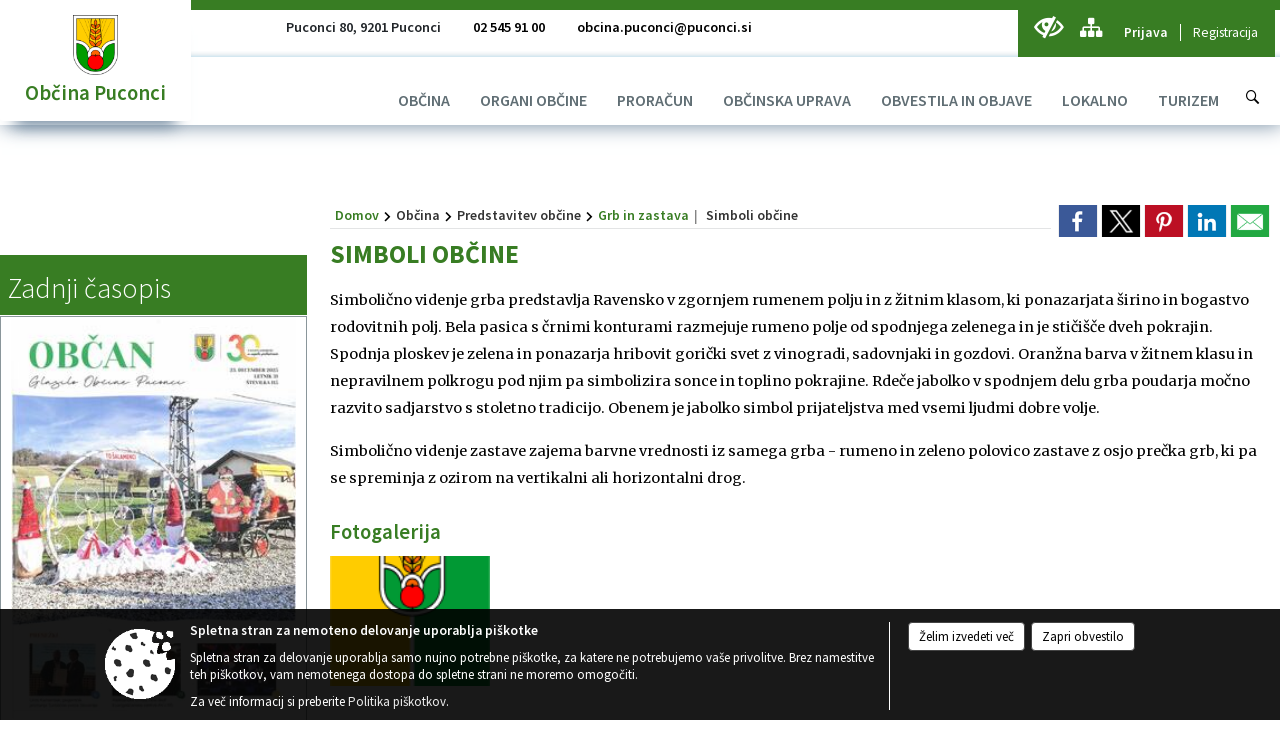

--- FILE ---
content_type: text/html; charset=utf-8
request_url: https://www.puconci.si/objave/187
body_size: 156994
content:



<!DOCTYPE html>
<html lang="sl">
<head prefix="og: https://ogp.me/ns#">
    <meta charset="utf-8" />
    <meta property="og:type" content="website" />
    <title>Simboli občine - puconci.si</title>
    <meta property="og:title" content="Simboli občine - puconci.si" />
    <meta property="fb:app_id" content="1414532895426376" />
    <meta name="copyright" content="Copyright Sigmateh, 2025. Vse pravice pridržane.">
    <meta name="author" content="E-občina">
    <meta name="description" content="Simbolično videnje grba predstavlja Ravensko v zgornjem rumenem polju in z žitnim klasom, ki ponazarjata &amp;scaron;irino in bogastvo rodovitnih polj. Bela pasica s črnimi konturami razmejuje rumeno polje od spodnjega zelenega in je stiči&amp;scaron;če dveh pokrajin. Spodnja ploskev je zelena in ponazarja hribovit gorički svet z vinogradi, sadovnjaki in gozdovi. Oranžna barva v žitnem klasu in nepravilnem polkrogu pod njim pa simbolizira sonce in toplino pokrajine. Rdeče jabolko v spodnjem delu grba..." />
    <meta property="og:description" content="Simbolično videnje grba predstavlja Ravensko v zgornjem rumenem polju in z žitnim klasom, ki ponazarjata &amp;scaron;irino in bogastvo rodovitnih polj. Bela pasica s črnimi konturami razmejuje rumeno polje od spodnjega zelenega in je stiči&amp;scaron;če dveh pokrajin. Spodnja ploskev je zelena in ponazarja hribovit gorički svet z vinogradi, sadovnjaki in gozdovi. Oranžna barva v žitnem klasu in nepravilnem polkrogu pod njim pa simbolizira sonce in toplino pokrajine. Rdeče jabolko v spodnjem delu grba..." />
    <meta name="keywords" content="novice, aktualno dogajanje, novice v regiji, obcinske novice, občinske novice, oglasna deska, dogajanje v obcini, dogajanje v občini, obcinska stran, občinska stran, novosti v obcini, novosti v občini, Puconci, Občina Puconci" />
    <meta name="viewport" content="width=device-width, initial-scale=1.0" />
    
    
                    <meta property="og:url" content="https://www.puconci.si/objava/660645" />
                    <meta property="og:image" content="http://www.puconci.si/favicons/puconci/mstile-150x150.png" />
                

            <link rel="shortcut icon" href="/favicons/puconci/favicon.ico?v=7kxM7lPYPq">
        <link rel="canonical" href="https://www.puconci.si/objave/187" />
        <link rel="sitemap" type="application/xml" title="Sitemap" href="/sitemapxml">

    <script src="/bundles/jquerybasic?v=390"></script>

    <script src="/bundles/bootstrap?v=390"></script>


    <!--[if lte IE 9]>
        <link href="/Scripts/animateit/iefix?v=WVNPMo8DK8TNI_w7e8_RCm17J9vKRIQ26uWUHEE5Dy01" rel="stylesheet"/>

    <![endif]-->
    <link href="/Content/osnovno?v=390" rel="stylesheet"/>

    <link href="/Content/bootstrap/bootstrap.min.css?v=390" rel="stylesheet"/>


    <script type="text/javascript">
        window.addEventListener("DOMContentLoaded", function () {
            if (window.navigator.userAgent.indexOf("Trident/") > 0) {
                alert("Ker za brskanje uporabljate starejšo različico spletnega brskalnika, vse funkcionalnosti spletnega mesta morda ne bodo na voljo. Predlagamo, da namestite Microsoft EDGE, Mozilla Firefox, Google Chrome ali katerega od drugih sodobnih spletnih brskalnikov.");
            }
        });
    </script>

    <script class="structured-data-org" type="application/ld+json">
        {
        "@context":"https://schema.org",
        "@type":"Organization",
        "name":"Občina Puconci",
        "legalName":"Občina Puconci",
        "url":"https://www.puconci.si",
        "logo":"https://e-obcina.si/Images/Grbi/puconci.png",
        "contactPoint":
        {"@type":"ContactPoint","contactType":"Spletna stran Občine Puconci","telephone":"[02 545 91 00]","email":"obcina.puconci@puconci.si"}
        }
    </script>



        <link href="/Content/TinyMce/tinymce.min.css" rel="stylesheet" type="text/css" />

            <link href="/Content/Glave/modern10.min.css" rel="stylesheet" type="text/css" />
        <link href="/Content/Personalized/108.min.css" rel="stylesheet" type="text/css" />


    <link rel="stylesheet" href="/Fonts/eoicons/eoicons.css" />

    
    <link href="/Content/Responsive/novica?v=StFp0hTnC6woZi59JX9mogjjEoQcv0xHXfZK_LtP9O01" rel="stylesheet"/>


</head>
<body class="subpage    sl-SI">


    <div id="menu_mobile">
        <div id="header">
            <a href="#menu-left" class="eoicons eoicon-list" style="left: 0;" title="Meni - levo" aria-label="Meni - levo"></a>

            
            <a href="#menu-right" class="eoicons eoicon-user2" style="right: 0;" title="Meni - desno" aria-label="Meni - desno"></a>

        </div>

        <nav id="menu-left" role="navigation" aria-label="Glavna navigacija">
            <ul>
                        <li>
                                    <span>OBČINA</span>
                                                            <ul>
                                        <li>
                                                <a href="/objave/347" target="_self">Vizitka občine</a>

                                        </li>
                                        <li>
                                                <span>PREDSTAVITEV OBČINE</span>

                                                <ul>
                                                            <li><a href="/objave/175" target="_self">Splošna predstavitev</a></li>
                                                            <li><a href="/objave/48" target="_self">Krajevne skupnosti in naselja</a></li>
                                                            <li><a href="/objava/57202" target="_self">Pobratene občine</a></li>
                                                            <li><a href="/objave/191" target="_self">Občinski praznik</a></li>
                                                            <li><a href="/objave/187" target="_self">Grb in zastava</a></li>
                                                            <li><a href="/gallery" target="_self">Fotogalerija</a></li>
                                                </ul>
                                        </li>
                                        <li>
                                                <a href="/acts" target="_self">Občinski predpisi</a>

                                        </li>
                                        <li>
                                                <a href="/objave/177" target="_self">Strategije, programi, načrti</a>

                                        </li>
                                        <li>
                                                <a href="/objave/188" target="_self">Častni občani in prejemniki priznanj</a>

                                        </li>
                                        <li>
                                                <a href="/gdpr" target="_self">Varstvo osebnih podatkov</a>

                                        </li>
                                        <li>
                                                <a href="/objava/546373" target="_self">Varuhov kotiček</a>

                                        </li>
                                        <li>
                                                <a href="/katalogjavnegaznacaja" target="_self">Katalog informacij javnega značaja</a>

                                        </li>
                                </ul>
                        </li>
                        <li>
                                    <span>ORGANI OBČINE</span>
                                                            <ul>
                                        <li>
                                                <a href="/objave/176" target="_self">Župan</a>

                                        </li>
                                        <li>
                                                <a href="/objave/294" target="_self">Podžupan</a>

                                        </li>
                                        <li>
                                                <span>OBČINSKI SVET</span>

                                                <ul>
                                                            <li><a href="/objave/201" target="_self">Poslovnik, statut občine</a></li>
                                                            <li><a href="/objave/229" target="_self">Člani občinskega sveta</a></li>
                                                            <li><a href="/objave/76" target="_self">Seje občinskega sveta</a></li>
                                                            <li><a href="/objava/843843" target="_self">Video posnetki sej občinskega sveta</a></li>
                                                            <li><a href="/objave/115?subcategory=143" target="_self">Komisije in odbori</a></li>
                                                </ul>
                                        </li>
                                        <li>
                                                <a href="/objava/62202" target="_self">Nadzorni odbor</a>

                                        </li>
                                        <li>
                                                <a href="/objava/95756" target="_self">Občinska volilna komisija</a>

                                        </li>
                                </ul>
                        </li>
                        <li>
                                <a href="/objave/161" target="_self">
                                    <span>PRORAČUN</span>
                                </a>
                                                    </li>
                        <li>
                                    <span>OBČINSKA UPRAVA</span>
                                                            <ul>
                                        <li>
                                                <a href="/objave/230" target="_self">Imenik zaposlenih</a>

                                        </li>
                                        <li>
                                                <a href="/objave/200" target="_self">Naloge in pristojnosti</a>

                                        </li>
                                        <li>
                                                <a href="/objave/183" target="_self">Organigram zaposlenih</a>

                                        </li>
                                        <li>
                                                <a href="/objave/255" target="_self">Uradne ure in poslovni čas</a>

                                        </li>
                                        <li>
                                                <a href="/objave/364" target="_self">Vloge in obrazci</a>

                                        </li>
                                </ul>
                        </li>
                        <li>
                                    <span>OBVESTILA IN OBJAVE</span>
                                                            <ul>
                                        <li>
                                                <a href="/objave/31" target="_self">Analize pitne vode</a>

                                        </li>
                                        <li>
                                                <a href="/objave/8" target="_self">Novice in objave</a>

                                        </li>
                                        <li>
                                                <a href="/objave/43" target="_self">Dogodki in prireditve</a>

                                        </li>
                                        <li>
                                                <a href="/objave/274" target="_self">Zapore cest</a>

                                        </li>
                                        <li>
                                                <a href="/objave/58" target="_self">Javni razpisi in objave</a>

                                        </li>
                                        <li>
                                                <a href="/objave/290" target="_self">Participativni proračun</a>

                                        </li>
                                        <li>
                                                <a href="/objave/46" target="_self">Projekti in investicije</a>

                                        </li>
                                        <li>
                                                <a href="/objave/63" target="_self">Občinsko glasilo OBČAN</a>

                                        </li>
                                        <li>
                                                <a href="/objave/64" target="_self">Občinsko glasilo&quot;Mali rijtar občine Puconci&quot;</a>

                                        </li>
                                        <li>
                                                <a href="/objave/404" target="_self">Imate vprašanje, predlog ali pripombo?</a>

                                        </li>
                                </ul>
                        </li>
                        <li>
                                    <span>LOKALNO</span>
                                                            <ul>
                                        <li>
                                                <span>TURISTIČNA PONUDBA</span>

                                                <ul>
                                                            <li><a href="/objave/95" target="_self">Prenočišča</a></li>
                                                </ul>
                                        </li>
                                        <li>
                                                <a href="/objave/53" target="_self">Pomembne številke</a>

                                        </li>
                                        <li>
                                                <a href="/objave/51" target="_self">Javni zavodi</a>

                                        </li>
                                        <li>
                                                <a href="/objave/49" target="_self">Društva in združenja</a>

                                        </li>
                                        <li>
                                                <a href="/objava/57205" target="_self">Gospodarske javne službe</a>

                                        </li>
                                </ul>
                        </li>
                        <li>
                                    <span>TURIZEM</span>
                                                            <ul>
                                        <li>
                                                <a href="/objave/91" target="_self">Znamenitosti</a>

                                        </li>
                                        <li>
                                                <a href="/objave/112" target="_self">Gostinstvo</a>

                                        </li>
                                        <li>
                                                <a href="/objave/109" target="_self">Lokalna ponudba</a>

                                        </li>
                                        <li>
                                                <a href="/objave/95" target="_self">Prenočišča</a>

                                        </li>
                                        <li>
                                                <a href="/objave/104" target="_self">Izleti in poti</a>

                                        </li>
                                </ul>
                        </li>

            </ul>
        </nav>

        <nav id="menu-right" role="navigation" aria-label="Nastavitve">
            <ul>
                    <li>
                        <a id="login-link-mobile" href="/Prijava">Prijava</a>
                        <script type="text/javascript">
                            $(function () {
                                $("#login-link-mobile").prop("href", "/prijava?ReturnUrl=" + window.location.pathname);
                            });
                        </script>
                    </li>
                    <li>
                        <a href="/Registracija">Registracija</a>
                    </li>
            </ul>
        </nav>
    </div>
    <script type="text/javascript">
        $(function () {
            $("#menu-left .mm-btn_close").removeClass("mm-btn_close").addClass("mm-btn_search");
            $("#menu-left .mm-btn_search").attr("href", "javascript:void(0);");

            $(document).on("click", "#menu-left .mm-btn_search", function () {
                $("#menu-left .mm-searchfield").submit();
            });

            $("nav#menu-left .mm-navbars_top .mm-navbar .mm-btn_search").removeAttr("aria-owns"); // brez tega je celotna stran aria-hidden=true
        })



        document.addEventListener(
            "DOMContentLoaded", () => {
            new Mmenu("nav#menu-left", {
                "offCanvas": {
                    "position": "left-front"
                },
                "theme": "dark",
                "navbar": {
                    "title": "Glavni meni"
                },
                "navbars": [
                    {
                        "position": "top",
                        "content": [
                            "searchfield"
                        ]
                    }

,{"position": "bottom","content": ["<a class='eoicons eoicon-phone2' href='tel:02 545 91 00'></a>","<a class='eoicons eoicon-mail' href='mailto:obcina.puconci@puconci.si'></a>"]}                ],
                "searchfield": {
                    placeholder: "Začni iskanje...",
                    title: "Za pričetek iskanja kliknite na puščico >",
                    noResults: "",
                    add: true,
                    search: false,
                    searchIn: "#abc123"
                }
            }, {
                "searchfield": {
                    "form": {
                        action: "/search",
                        method: "get"
                    },
                    "input": {
                        type: "text",
                        name: "search_term",
                        id: "searchform"
                    },
                    "submit": true
                }
            });

            new Mmenu("nav#menu-right", {
                "offCanvas": {
                    "position": "right-front"
                },
                "theme": "dark",
                "navbar": {
                    "title": "Uporabnik"
                }
            });

            if ($("#vsebina .modal").length > 0) {
                $.each($("#vsebina .modal"), function () {
                    $(this).appendTo("body");
                });
            }
        });
    </script>
    <style type="text/css">
        .mm-navbars.mm-navbars--bottom {
            font-size: 1.5rem;
        }
    </style>
<div id="head-container" class="headstyle-modern10 d-print-none">
    <div id="glava">
        <a id="jump-to-main-content" href="#maincontent" aria-label="Skok na vsebino">Skok na vsebino</a>
        <div id="custom_separator"></div>
        <div id="top_row">
            <div id="top_menu_container">
                <ul id="top_menu" class="skrij_pod_815">
                            <li>
                                <div class="menuItems address">
                                    <span>Puconci 80, 9201 Puconci</span>
                                </div>
                            </li>
                        <li>
                            <div class="menuItems phone">
                                <a href="tel:02 545 91 00" title="Telefon">02 545 91 00</a>
                            </div>
                        </li>
                        <li>
                            <div class="menuItems email">
                                <a href="mailto:obcina.puconci@puconci.si" title="E-mail">obcina.puconci@puconci.si</a>
                            </div>
                        </li>
                    
                    

                                                                                                                                                                                </ul>


                <ul id="login_menu">
                                            <li>
                            <a aria-label="Uporabniki z različnimi oblikami oviranosti" class="eoicons eoicon-blind" href="#" onclick="$('#bps_control').modal('show');" title="Uporabniki z različnimi oblikami oviranosti"></a>
                        </li>
                        <li>
                            <a aria-label="Kazalo strani" class="eoicons eoicon-sitemap" href="/sitemap" title="Kazalo strani"></a>
                        </li>
                                                <li>
                                <a class="login_link" aria-label="Prijava" id="login-link" href="/prijava" title="Prijava">Prijava</a>
                                <script type="text/javascript">
                                    $(function () {
                                        $("#login-link").prop("href", "/prijava?ReturnUrl=" + window.location.pathname);
                                    });
                                </script>
                            </li>
                            <li>
                                <a class="register_link" aria-label="Registracija" href="/registracija" title="Registracija">Registracija</a>
                            </li>
                                    </ul>
            </div>
        </div>

        <div id="top_container">
            <div id="logo_container">
                <a href="/">
                        <img alt="Grb Občine Puconci" id="logo" src="/Images/Grbi/puconci.png" srcset="/Images/Grbi/puconci.png 1x, /Images/Grbi/puconci@2x.png 2x">
                                            <div id="municipality_name">
                            <span class="municipality_word">
Občina                            </span>
                            Puconci
                        </div>
                                    </a>
            </div>
            <div id="alt_menu_container">
                
<div id="menu_desktop">
    <div>
        <div class="MeniClass" role="navigation" aria-label="Glavna navigacija">
            <ul id="main_menu" role="menubar">
                        <li role="none">
                                <a role="menuitem" href="#" target="_self" class="menu_title" aria-haspopup="true">
                                    <span style="border-color:">OBČINA</span>
                                </a>
                                                            <ul role="menu" class="menu_column" style="border-left-color:;">
                                        <li role="none" class="col-md-auto px-0">
                                                <a role="menuitem" aria-haspopup="false" href="/objave/347" target="_self">Vizitka občine</a>

                                        </li>
                                        <li role="none" class="col-md-auto px-0">
                                                <a role="menuitem" aria-haspopup="true" href="#">PREDSTAVITEV OBČINE</a>

                                                <ul role="menu" class="submenu">
                                                            <li role="none" class="col-md-auto px-0"><a role="menuitem" href="/objave/175" target="_self">Splošna predstavitev</a></li>
                                                            <li role="none" class="col-md-auto px-0"><a role="menuitem" href="/objave/48" target="_self">Krajevne skupnosti in naselja</a></li>
                                                            <li role="none" class="col-md-auto px-0"><a role="menuitem" href="/objava/57202" target="_self">Pobratene občine</a></li>
                                                            <li role="none" class="col-md-auto px-0"><a role="menuitem" href="/objave/191" target="_self">Občinski praznik</a></li>
                                                            <li role="none" class="col-md-auto px-0"><a role="menuitem" href="/objave/187" target="_self">Grb in zastava</a></li>
                                                            <li role="none" class="col-md-auto px-0"><a role="menuitem" href="/gallery" target="_self">Fotogalerija</a></li>
                                                </ul>
                                        </li>
                                        <li role="none" class="col-md-auto px-0">
                                                <a role="menuitem" aria-haspopup="false" href="/acts" target="_self">Občinski predpisi</a>

                                        </li>
                                        <li role="none" class="col-md-auto px-0">
                                                <a role="menuitem" aria-haspopup="false" href="/objave/177" target="_self">Strategije, programi, načrti</a>

                                        </li>
                                        <li role="none" class="col-md-auto px-0">
                                                <a role="menuitem" aria-haspopup="false" href="/objave/188" target="_self">Častni občani in prejemniki priznanj</a>

                                        </li>
                                        <li role="none" class="col-md-auto px-0">
                                                <a role="menuitem" aria-haspopup="false" href="/gdpr" target="_self">Varstvo osebnih podatkov</a>

                                        </li>
                                        <li role="none" class="col-md-auto px-0">
                                                <a role="menuitem" aria-haspopup="false" href="/objava/546373" target="_self">Varuhov kotiček</a>

                                        </li>
                                        <li role="none" class="col-md-auto px-0">
                                                <a role="menuitem" aria-haspopup="false" href="/katalogjavnegaznacaja" target="_self">Katalog informacij javnega značaja</a>

                                        </li>
                                </ul>
                        </li>
                        <li role="none">
                                <a role="menuitem" href="#" target="_self" class="menu_title" aria-haspopup="true">
                                    <span style="border-color:">ORGANI OBČINE</span>
                                </a>
                                                            <ul role="menu" class="menu_column" style="border-left-color:;">
                                        <li role="none" class="col-md-auto px-0">
                                                <a role="menuitem" aria-haspopup="false" href="/objave/176" target="_self">Župan</a>

                                        </li>
                                        <li role="none" class="col-md-auto px-0">
                                                <a role="menuitem" aria-haspopup="false" href="/objave/294" target="_self">Podžupan</a>

                                        </li>
                                        <li role="none" class="col-md-auto px-0">
                                                <a role="menuitem" aria-haspopup="true" href="#">OBČINSKI SVET</a>

                                                <ul role="menu" class="submenu">
                                                            <li role="none" class="col-md-auto px-0"><a role="menuitem" href="/objave/201" target="_self">Poslovnik, statut občine</a></li>
                                                            <li role="none" class="col-md-auto px-0"><a role="menuitem" href="/objave/229" target="_self">Člani občinskega sveta</a></li>
                                                            <li role="none" class="col-md-auto px-0"><a role="menuitem" href="/objave/76" target="_self">Seje občinskega sveta</a></li>
                                                            <li role="none" class="col-md-auto px-0"><a role="menuitem" href="/objava/843843" target="_self">Video posnetki sej občinskega sveta</a></li>
                                                            <li role="none" class="col-md-auto px-0"><a role="menuitem" href="/objave/115?subcategory=143" target="_self">Komisije in odbori</a></li>
                                                </ul>
                                        </li>
                                        <li role="none" class="col-md-auto px-0">
                                                <a role="menuitem" aria-haspopup="false" href="/objava/62202" target="_self">Nadzorni odbor</a>

                                        </li>
                                        <li role="none" class="col-md-auto px-0">
                                                <a role="menuitem" aria-haspopup="false" href="/objava/95756" target="_self">Občinska volilna komisija</a>

                                        </li>
                                </ul>
                        </li>
                        <li role="none">
                                <a role="menuitem" class="menu_title" href="/objave/161" style="border-color:" target="_self" aria-haspopup="false">
                                    <span style="border-color:">
                                            <span>PRORAČUN</span>
                                    </span>
                                </a>
                                                    </li>
                        <li role="none">
                                <a role="menuitem" href="#" target="_self" class="menu_title" aria-haspopup="true">
                                    <span style="border-color:">OBČINSKA UPRAVA</span>
                                </a>
                                                            <ul role="menu" class="menu_column" style="border-left-color:;">
                                        <li role="none" class="col-md-auto px-0">
                                                <a role="menuitem" aria-haspopup="false" href="/objave/230" target="_self">Imenik zaposlenih</a>

                                        </li>
                                        <li role="none" class="col-md-auto px-0">
                                                <a role="menuitem" aria-haspopup="false" href="/objave/200" target="_self">Naloge in pristojnosti</a>

                                        </li>
                                        <li role="none" class="col-md-auto px-0">
                                                <a role="menuitem" aria-haspopup="false" href="/objave/183" target="_self">Organigram zaposlenih</a>

                                        </li>
                                        <li role="none" class="col-md-auto px-0">
                                                <a role="menuitem" aria-haspopup="false" href="/objave/255" target="_self">Uradne ure in poslovni čas</a>

                                        </li>
                                        <li role="none" class="col-md-auto px-0">
                                                <a role="menuitem" aria-haspopup="false" href="/objave/364" target="_self">Vloge in obrazci</a>

                                        </li>
                                </ul>
                        </li>
                        <li role="none">
                                <a role="menuitem" href="#" target="_self" class="menu_title" aria-haspopup="true">
                                    <span style="border-color:">OBVESTILA IN OBJAVE</span>
                                </a>
                                                            <ul role="menu" class="menu_column" style="border-left-color:;">
                                        <li role="none" class="col-md-auto px-0">
                                                <a role="menuitem" aria-haspopup="false" href="/objave/31" target="_self">Analize pitne vode</a>

                                        </li>
                                        <li role="none" class="col-md-auto px-0">
                                                <a role="menuitem" aria-haspopup="false" href="/objave/8" target="_self">Novice in objave</a>

                                        </li>
                                        <li role="none" class="col-md-auto px-0">
                                                <a role="menuitem" aria-haspopup="false" href="/objave/43" target="_self">Dogodki in prireditve</a>

                                        </li>
                                        <li role="none" class="col-md-auto px-0">
                                                <a role="menuitem" aria-haspopup="false" href="/objave/274" target="_self">Zapore cest</a>

                                        </li>
                                        <li role="none" class="col-md-auto px-0">
                                                <a role="menuitem" aria-haspopup="false" href="/objave/58" target="_self">Javni razpisi in objave</a>

                                        </li>
                                        <li role="none" class="col-md-auto px-0">
                                                <a role="menuitem" aria-haspopup="false" href="/objave/290" target="_self">Participativni proračun</a>

                                        </li>
                                        <li role="none" class="col-md-auto px-0">
                                                <a role="menuitem" aria-haspopup="false" href="/objave/46" target="_self">Projekti in investicije</a>

                                        </li>
                                        <li role="none" class="col-md-auto px-0">
                                                <a role="menuitem" aria-haspopup="false" href="/objave/63" target="_self">Občinsko glasilo OBČAN</a>

                                        </li>
                                        <li role="none" class="col-md-auto px-0">
                                                <a role="menuitem" aria-haspopup="false" href="/objave/64" target="_self">Občinsko glasilo&quot;Mali rijtar občine Puconci&quot;</a>

                                        </li>
                                        <li role="none" class="col-md-auto px-0">
                                                <a role="menuitem" aria-haspopup="false" href="/objave/404" target="_self">Imate vprašanje, predlog ali pripombo?</a>

                                        </li>
                                </ul>
                        </li>
                        <li role="none">
                                <a role="menuitem" href="#" target="_self" class="menu_title" aria-haspopup="true">
                                    <span style="border-color:">LOKALNO</span>
                                </a>
                                                            <ul role="menu" class="menu_column" style="border-left-color:;">
                                        <li role="none" class="col-md-auto px-0">
                                                <a role="menuitem" aria-haspopup="true" href="#">TURISTIČNA PONUDBA</a>

                                                <ul role="menu" class="submenu">
                                                            <li role="none" class="col-md-auto px-0"><a role="menuitem" href="/objave/95" target="_self">Prenočišča</a></li>
                                                </ul>
                                        </li>
                                        <li role="none" class="col-md-auto px-0">
                                                <a role="menuitem" aria-haspopup="false" href="/objave/53" target="_self">Pomembne številke</a>

                                        </li>
                                        <li role="none" class="col-md-auto px-0">
                                                <a role="menuitem" aria-haspopup="false" href="/objave/51" target="_self">Javni zavodi</a>

                                        </li>
                                        <li role="none" class="col-md-auto px-0">
                                                <a role="menuitem" aria-haspopup="false" href="/objave/49" target="_self">Društva in združenja</a>

                                        </li>
                                        <li role="none" class="col-md-auto px-0">
                                                <a role="menuitem" aria-haspopup="false" href="/objava/57205" target="_self">Gospodarske javne službe</a>

                                        </li>
                                </ul>
                        </li>
                        <li role="none">
                                <a role="menuitem" href="#" target="_self" class="menu_title" aria-haspopup="true">
                                    <span style="border-color:">TURIZEM</span>
                                </a>
                                                            <ul role="menu" class="menu_column" style="border-left-color:;">
                                        <li role="none" class="col-md-auto px-0">
                                                <a role="menuitem" aria-haspopup="false" href="/objave/91" target="_self">Znamenitosti</a>

                                        </li>
                                        <li role="none" class="col-md-auto px-0">
                                                <a role="menuitem" aria-haspopup="false" href="/objave/112" target="_self">Gostinstvo</a>

                                        </li>
                                        <li role="none" class="col-md-auto px-0">
                                                <a role="menuitem" aria-haspopup="false" href="/objave/109" target="_self">Lokalna ponudba</a>

                                        </li>
                                        <li role="none" class="col-md-auto px-0">
                                                <a role="menuitem" aria-haspopup="false" href="/objave/95" target="_self">Prenočišča</a>

                                        </li>
                                        <li role="none" class="col-md-auto px-0">
                                                <a role="menuitem" aria-haspopup="false" href="/objave/104" target="_self">Izleti in poti</a>

                                        </li>
                                </ul>
                        </li>
            </ul>
        </div>
    </div>
</div>


            </div>
                <div id="search_bar" class="skrij_pod_815">
                    <a href="#" id="search_toggle_button" class="eoicons eoicon-search" title="Odpri iskanje po spletni strani"></a>
                    <form id="search_form" method="GET" action="/search">
                        <input id="search_term" name="search_term" placeholder="Iskane ključne besede" title="Iskane ključne besede" />
                        <input type="button" id="search_btn" name="search_btn" value="Išči" />
                    </form>
                </div>
                    </div>
    </div>
</div>


<script type="text/javascript">
    function toggleSearchInput() {
        if ($('#search_bar #search_form').hasClass("active")) {
            $('#search_bar #search_form').removeClass("active");
        } else {
            $('#search_bar #search_form').addClass("active");
            $('#search_bar #search_form #search_term').focus();
        }
    }

    $(document).on("click", "#search_bar #search_btn", function () {
        if ($('#search_bar #search_form').hasClass("active")) {
            $('#search_bar #search_form').addClass("active");
            $("#search_bar #search_form").submit();
        } else {
            toggleSearchInput();
        }
    });

    $(document).on("click", "#search_bar #search_toggle_button", function () {
        toggleSearchInput();
    });

    $(function () {
        if ($('#alt_menu_container #main_menu ul').length > 0) {
            new Menubar($('#alt_menu_container #main_menu').get(0)).init();
        }

        $("#top_menu_container > #top_menu > li[data-lang=" + currentLanguage() + "]").hide();

        if ($(window).width() < 815) {
            $("#menu_mobile").show();
        }
    });

    $(window).resize(function () {
        if ($(window).width() < 815) {
            $("#menu_mobile").show();
        } else {
            $("#menu_mobile").hide();
        }
    });
</script>

        <link href="/Content/Stili/osnovni3.min.css" rel="stylesheet" type="text/css" />

        <div id="top_section_title_container">
              
        </div>
    

    <div id="sidebar">



            <div id="bps-popup" class="skrij_nad_815 d-print-none">
                <div>
                    <a href="#" onclick="$('#bps_control').modal('show');" class="eoicons eoicon-eye" title="Uporabniki z različnimi oblikami oviranosti"></a>
                </div>
            </div>
    </div>
    <div id="vsebina" data-id="660645">
            <div id="middle-column" class="margin-left-menu " role="main">
                <a name="maincontent"></a>
                




    <div class="spodnja_crta osrednji_vsebina" style="overflow: visible;">
        

<div class="social_row d-print-none">
    <div class="social-group">
        <div class="title">Deli s prijatelji</div>
        <div class="plugins">
            <button type="button" class="social-facebook image-effect-1" role="link" title="Deli na omrežju Facebook" onclick="window.open('http://www.facebook.com/sharer.php?u=https://www.puconci.si/objava/660645', 'mywin' ,'left=50,top=50,width=600,height=350,toolbar=0'); return false;"></button>
            <button type="button" class="social-x image-effect-1" role="link" title="Deli na omrežju Twitter" onclick="window.open('https://twitter.com/intent/tweet?text=Simboli občine - puconci.si&amp;url=https://www.puconci.si/objava/660645;via=E-obcina.si', 'mywin' ,'left=50,top=50,width=600,height=350,toolbar=0'); return false;"></button>
            <button type="button" class="social-pinterest image-effect-1" role="link" title="Deli na omrežju Pinterest" onclick="window.open('http://pinterest.com/pin/create/button/?url=https://www.puconci.si/objava/660645&amp;media=https://www.e-obcina.si/favicons/puconci/mstile-150x150.png', 'mywin' ,'left=50,top=50,width=600,height=350,toolbar=0'); return false;"></button>
            <button type="button" class="social-linkedin image-effect-1" role="link" title="Deli na omrežju LinkedIn" onclick="window.open('http://www.linkedin.com/shareArticle?mini=true&url=https://www.puconci.si/objava/660645&amp;media=https://www.e-obcina.si/favicons/puconci/mstile-150x150.png', 'mywin' ,'left=50,top=50,width=600,height=350,toolbar=0'); return false;"></button>
            <button type="button" class="social-mail image-effect-1" role="link" title="Pošlji po e-pošti" onclick="window.open('mailto:?subject=Simboli občine - puconci.si&body=https://www.puconci.si/objava/660645&amp;');"></button>
        </div>
    </div>
</div><input id="current_content_id" name="current_content_id" type="hidden" value="1249" /><div id="current-location" class="d-print-none colored_links">
    <div>
        <a style="overflow: hidden; display: inline-block;" href="/">Domov</a>
 <span style="overflow: hidden;">Občina</span> <span style="overflow: hidden;">Predstavitev občine</span> <a style="overflow: hidden; display: inline-block;" href="/objave/187">Grb in zastava</a>         <span id="current-location-title" class="odreziTekstDodajTriPike">Simboli občine</span>    </div>
</div>
    <h1 id="main_title">

Simboli občine    </h1>







        <ul class="main-post-tabs nav nav-tabs mt-3" style="clear: left; display: none;">
                        <li class="nav-item">
                <a class="nav-link active" data-id="category_default" data-bs-toggle="tab" href="#category_default">
Osnovni podatki                </a>
            </li>
                    </ul>

        <input id="current_page" name="current_page" type="hidden" value="1" />
        <input id="current_tab" name="current_tab" type="hidden" value="" />

        <div class="tab-content" style="clear: left;">
            <div id="category_default" class="tab-pane active">
                



<div class="details_category_187" style="margin-top: 15px; clear: both;">
    




<script type="text/javascript">
    $(function () {
        $('.podrobnosti').filter(function () {
            return $.trim($(this).text()).length == 0;
        }).remove();
    });
</script>
            <div style="clear: left;">
                
                    <div class="opis obogatena_vsebina colored_links">
                        
                        <p>Simbolično videnje grba predstavlja Ravensko v zgornjem rumenem polju in z žitnim klasom, ki ponazarjata &scaron;irino in bogastvo rodovitnih polj. Bela pasica s črnimi konturami razmejuje rumeno polje od spodnjega zelenega in je stiči&scaron;če dveh pokrajin. Spodnja ploskev je zelena in ponazarja hribovit gorički svet z vinogradi, sadovnjaki in gozdovi. Oranžna barva v žitnem klasu in nepravilnem polkrogu pod njim pa simbolizira sonce in toplino pokrajine. Rdeče jabolko v spodnjem delu grba poudarja močno razvito sadjarstvo s stoletno tradicijo. Obenem je jabolko simbol prijateljstva med vsemi ljudmi dobre volje.</p>
<p>Simbolično videnje zastave zajema barvne vrednosti iz samega grba - rumeno in zeleno polovico zastave z osjo prečka grb, ki pa se spreminja z ozirom na vertikalni ali horizontalni drog.</p>
                    </div>

            </div>
            <div style="clear: left;">
                

<div class="priloge">
</div>
            </div>
            <div style="clear: left;">
                



<div class="gallery gallery_big">
                    <div class="category">
                        <div class="title">Fotogalerija</div>
                        <div class="pictures">
                                <a rel="picture[gallery]" title="Zastava Občine puconci" href="/Files/Gallery2/108/1547/l_Zastava Občine puconci.jpg">
                                    <div class="coverBackgroundImage" style="background-image: url('/Files/Gallery2/108/1547/m_Zastava Občine puconci.jpg');"></div>
                                </a>
                        </div>
                    </div>

</div>
            </div>
            <div style="clear: left;">
                

<div class="priloge">
</div>
            </div>



    

    



    



    
    

    

</div>


<link href="/Content/prettyphoto?v=Ni9Ui5ITfpqR7CsZ3wLjkofZnACGbCMJpy2-Ah50X4A1" rel="stylesheet"/>

<script src="/bundles/prettyphoto?v=nOAa94hOdnOlTveHTEXlwqH1mFhaoTAWhY6beQyUerU1"></script>


<script type="text/javascript">
    $(function() {
        $("a[rel^='picture']").magnificPopup({type:'image', gallery: { enabled: true } });
    });
</script>
            </div>
                    </div>
    </div>


<script type="text/javascript">
    $(function () {
        $(".main-post-tabs").each(function () {
            if ($(this).find('> li').length > 1) {
                $(this).css("display", "flex");
            }
        });

        initBootstrapTooltips();

        var hash = window.location.hash.substr(1);
        if (hash != "") {
            $('.nav-tabs a[href="#' + hash + '"]').tab('show');
        }

        $("body").addClass("single_post");
    });

    $('.main-post-tabs a').click(function (e) {
        if ($(this).data("id").substring(0, 8) == "category") {
            $("#current_tab").val($(this).data("id").substring(8));
            window.location.hash = $(this).data("id"); // spremenimo hash v url-ju zaradi povratka na isto stran (npr. iz seje komisije nazaj na komisijo)
            $('html, body').animate({ scrollTop: '0px' }, 300);
        }
    });

    function UpdateList() {
        $('.main-post-tabs a[href="#category' + ($("#current_tab").val() != '' ? $("#current_tab").val() : 0) + '"]').tab('show');
        $("#category" + ($("#current_tab").val() != '' ? $("#current_tab").val() : 0)).html('<div class="loading_svg_1"></div>');
        $.ajax({
            url: "/GetPosts",
            type: "POST",
            cache: false,
            data: {
                page: $("#current_page").val(),
                related_post_id: 660645,
                eo_id: 108,
                municipality_id: 108,
                category_id: $("#current_tab").val()
            },
            success: function (response) {
                $("#category" + ($("#current_tab").val() != '' ? $("#current_tab").val() : 0)).html(response);
            }
        });
    }

    
</script>
            </div>
            <div id="side-menu">
                    <div id="left-column" role="navigation" aria-label="Levo stransko področje">
    <div class="menuBoxWithPicture menuBox">
            <h2 class="box-header color1">
                <a href="/objave/63">Zadnji časopis</a>
            </h2>
        <div class="box-content">


                <div>
                    <a href="/objava/1216384">
                        <img src="/Datoteke/Slike/Novice/1216384/m_1216384_1.jpg" alt="OBČINSKO GLASILO OBČAN ŠT. 115" style="width: 100%;" class="image-effect-1" />
                    </a>
                </div>
        </div>
            <div class="box-more">
                <a href="/objave/63">
                    Vse številke
                </a>
            </div>
    </div>


<div class="menuBoxListGrouped menuBox custom_class_vloge">
        <h2 class="box-header color1">
            <a href="/objave/364">Vloge in obrazci</a>
        </h2>
    <div class="box-content">

            <button class="title" onclick="$('.menuBoxListGrouped .box-content #category769300').toggle(300);">DRUŽBENE DEJAVNOSTI</button>
            <ul id="category769300" class="details" style="display: none;">
                    <li>
                        <a href="/objava/400247">
                            <div class="odreziTekstDodajTriPike">
                                Obvestilo lokalne skupnosti - prijava prireditve
                            </div>
                        </a>
                    </li>
                    <li>
                        <a href="/objava/400248">
                            <div class="odreziTekstDodajTriPike">
                                Izjava organizatorja o uporabi zvočnih naprav
                            </div>
                        </a>
                    </li>
                    <li>
                        <a href="/objava/400245">
                            <div class="odreziTekstDodajTriPike">
                                Vloga za uveljavitev enkratne denarne pomoči ob rojstvu otroka oz. vpisu v vrtec v Občini Puconci
                            </div>
                        </a>
                    </li>
                    <li>
                        <a href="/objava/400243">
                            <div class="odreziTekstDodajTriPike">
                                Prijava obratovalnega časa gostinskega lokala / kmetije
                            </div>
                        </a>
                    </li>
                    <li>
                        <a href="/objava/400244">
                            <div class="odreziTekstDodajTriPike">
                                Začasno zaprtje gostinskega obrata / kmetije
                            </div>
                        </a>
                    </li>
                    <li>
                        <a href="/objava/400246">
                            <div class="odreziTekstDodajTriPike">
                                Vloga za dodelitev pomoči romskim  gospodinjstvom za  Izboljšanje bivalnih razmer
                            </div>
                        </a>
                    </li>
            </ul>
            <button class="title" onclick="$('.menuBoxListGrouped .box-content #category769301').toggle(300);">OKOLJE IN PROSTOR, KOMUNALA</button>
            <ul id="category769301" class="details" style="display: none;">
                    <li>
                        <a href="/objava/400241">
                            <div class="odreziTekstDodajTriPike">
                                Ponudba za odkup zemljišča (neuveljavljanje predkupne pravice)
                            </div>
                        </a>
                    </li>
                    <li>
                        <a href="/objava/400240">
                            <div class="odreziTekstDodajTriPike">
                                Vloga za sofinanciranje nakupa in vgradnje malih čistilnih naprav
                            </div>
                        </a>
                    </li>
                    <li>
                        <a href="/objava/400235">
                            <div class="odreziTekstDodajTriPike">
                                Vloga za izdajo lokacijske informacije
                            </div>
                        </a>
                    </li>
                    <li>
                        <a href="/objava/400236">
                            <div class="odreziTekstDodajTriPike">
                                Vloga za izdajo odločbe o odmeri komunalnega prispevka
                            </div>
                        </a>
                    </li>
                    <li>
                        <a href="/objava/400237">
                            <div class="odreziTekstDodajTriPike">
                                Vloga za predlog spremembe namenske rabe zemljišča v prostorskih planskih aktih občine
                            </div>
                        </a>
                    </li>
                    <li>
                        <a href="/objava/400239">
                            <div class="odreziTekstDodajTriPike">
                                Vloga za izdajo dovoljenja za občasno ali začasno čezmerno obremenitev okolja s hrupom
                            </div>
                        </a>
                    </li>
            </ul>
            <button class="title" onclick="$('.menuBoxListGrouped .box-content #category769302').toggle(300);">DRUGE VLOGE</button>
            <ul id="category769302" class="details" style="display: none;">
                    <li>
                        <a href="/objava/400250">
                            <div class="odreziTekstDodajTriPike">
                                Vloga za izdajo soglasja za prodajo blaga na drobno na premični stojnici
                            </div>
                        </a>
                    </li>
                    <li>
                        <a href="/objava/400254">
                            <div class="odreziTekstDodajTriPike">
                                Splošna vloga
                            </div>
                        </a>
                    </li>
                    <li>
                        <a href="/objava/400252">
                            <div class="odreziTekstDodajTriPike">
                                Prijava nepravilnosti v občini
                            </div>
                        </a>
                    </li>
                    <li>
                        <a href="/objava/400253">
                            <div class="odreziTekstDodajTriPike">
                                Vloga za pridobitev informacije javnega značaja
                            </div>
                        </a>
                    </li>
            </ul>
            <button class="title" onclick="$('.menuBoxListGrouped .box-content #category769303').toggle(300);">VARSTVO OSEBNIH PODATKOV</button>
            <ul id="category769303" class="details" style="display: none;">
                    <li>
                        <a href="/objava/400256">
                            <div class="odreziTekstDodajTriPike">
                                Zahteva za seznanitev z osebnimi podatki
                            </div>
                        </a>
                    </li>
                    <li>
                        <a href="/objava/400257">
                            <div class="odreziTekstDodajTriPike">
                                Zahtevek za popravek, izbris, prenos ali omejitev obdelovanja osebnih podatkov
                            </div>
                        </a>
                    </li>
            </ul>
    </div>
</div><div class="menuBoxDynamicContent menuBox">
        <h2 class="box-header color1">
            <span>
                Projekti EKSRP
            </span>
        </h2>
    <div class="box-content">
        <div style="margin-top: 5px;">
            <div><a title="Projekti EKSRP" href="/objave/46?subcategory=138"><img src="/Files/TextContent/108/1594728073412_EKRP logo.jpg.jpg" alt="EKRP logo.jpg" width="300" height="74"></a></div>
        </div>
    </div>
</div>                    </div>

            </div>


            <div id="bps_control" class="modal fade" tabindex="-1" role="dialog" aria-hidden="true">
                <div class="modal-dialog modal-lg">
                    <div class="modal-content">
                        <div class="modal-header">
                            <div class="modal-title">Dostopnost za uporabnike z različnimi oblikami oviranosti</div>
                            <button type="button" class="btn-close" data-bs-dismiss="modal" style="background-color: #FFF; border: 0; font-size: 2.5em;" title="Zapri" autofocus>&times;</button>
                        </div>
                        <div class="modal-body printable-area">
                            <h2 style="font-weight: 600; font-size: 1.2rem; margin-top: 10px;">Velikost pisave</h2>
                            <div id="fontsize_select">
                                <a href="javascript:void(0);" id="fontsize_btn_minus" tabindex="0" class="fontsize_btn btn-custombgcolor" style="font-size: 17px !important;" onclick="zoom_page(-2);">Pomanjšaj (-)</a>
                                <a href="javascript:void(0);" id="fontsize_btn_reset" tabindex="0" class="fontsize_btn btn-custombgcolor" style="font-size: 17px !important;" onclick="zoom_page(0); display: none;">Ponastavi / privzeta velikost Ponastavi / privzeta velikost</a>
                                <a href="javascript:void(0);" id="fontsize_btn_plus" tabindex="0" class="fontsize_btn btn-custombgcolor" style="font-size: 17px !important;" onclick="zoom_page(2);">Povečaj (+)</a>
                            </div>
                            <h2 style="font-weight: 600; font-size: 1.2rem; margin-top: 30px;">Barvna shema</h2>
                            <div style="font-size: 1.05rem;">Spletna stran naj bo prikazana v naslednji barvni shemi:</div>
                            <div id="colorscheme_select" style="overflow: auto; margin-bottom: 25px;">
                                <a href="javascript:void(0);" onclick="location.href=window.location.pathname + '?viewmode=kw'" class="selector" style="background-color: #FFF; color: #000;">Črno na belem</a>
                                <a href="javascript:void(0);" onclick="location.href=window.location.pathname + '?viewmode=kb'" class="selector" style="background-color: #F5F5DD;">Črno na bež</a>
                                <a href="javascript:void(0);" onclick="location.href=window.location.pathname + '?viewmode=yb'" class="selector" style="background-color: #030E88; color: #FEE633;">Rumeno na modrem</a>
                                <a href="javascript:void(0);" onclick="location.href=window.location.pathname + '?viewmode=by'" class="selector" style="background-color: #FEE633; color: #030E88;">Modro na rumenem</a>
                                <a href="javascript:void(0);" onclick="location.href=window.location.pathname + '?viewmode=wk'" class="selector" style="background-color: #000; color: #FFF;">Belo na črnem</a>
                                <a href="javascript:void(0);" onclick="location.href=window.location.pathname + '?viewmode=gk'" class="selector" style="background-color: #000; color: #29FD2F;">Zeleno na črnem</a>
                                <a href="javascript:void(0);" onclick="location.href=window.location.pathname + '?viewmode=yk'" class="selector" style="background-color: #000; color: #FEE633;">Rumeno na črnem</a>
                                <a href="javascript:void(0);" onclick="location.href=window.location.pathname + '?viewmode=tk'" class="selector" style="background-color: #000; color: #00f0ff;">Turkizno na črnem</a>
                            </div>
                            <h2 style="font-weight: 600; font-size: 1.2rem; margin-top: 30px;">Pravna podlaga</h2>
                            <div class="colored_links" style="margin-bottom: 20px; font-size: .85rem;">
                                Zakon o dostopnosti spletišč in mobilnih aplikacij (ZDSMA), ureja ukrepe za zagotovitev dostopnosti spletišč in mobilnih aplikacij zavezancev po tem zakonu za vse uporabnike, zlasti za uporabnike z različnimi oblikami oviranosti. Ta zakon se uporablja za državne organe, organe samoupravnih lokalnih skupnosti in osebe javnega prava
                                <br />
                                <br />
                                Na trenutni spletni strani so izvedene potrebne prilagoditve spletne strani, ki so jo zavezanci po ZDMSA dolžni urediti v roku do 23. septembra 2020.<br />Povezava do ZDSMA: <a href="http://www.pisrs.si/Pis.web/pregledPredpisa?sop=2018-01-1351" target="_blank">http://www.pisrs.si/Pis.web/pregledPredpisa?sop=2018-01-1351</a>.
                            </div>
                            <div id="additionalinfo_select">
                                <a href="/sitemap" class="additionalinfo_btn btn-custombgcolor" style="font-size: 17px !important;">
                                    <span class="eoicons eoicon-sitemap"></span>
                                    Kazalo strani
                                </a>
                                <a href="/objave/332" class="additionalinfo_btn btn-custombgcolor" style="font-size: 17px !important;">
                                    <span class="eoicons eoicon-basicdocument"></span>
                                    Izjava o dostopnosti (ZDSMA)
                                </a>
                            </div>
                        </div>
                    </div>
                </div>
            </div>


        <div id="general_modal" class="modal fade" tabindex="-1" role="dialog" aria-hidden="true">
            <div class="modal-dialog modal-lg">
                <div class="modal-content">
                    <div class="modal-header">
                        <div class="modal-title"></div>
                        <button type="button" class="btn-close" data-bs-dismiss="modal" style="background-color: #FFF; border: 0; font-size: 2.5em;" title="Zapri" autofocus>&times;</button>
                    </div>
                    <div class="modal-body printable-area"></div>
                    <div class="modal-footer">
                        <button type="button" data-bs-dismiss="modal" class="close_form btn btn-danger sm-right-margin" title="Zapri">
                            <span class="eoicons eoicon-close" aria-hidden="true"></span> Zapri
                        </button>
                        <button type="button" data-bs-dismiss="modal" class="cancel_form btn btn-danger sm-right-margin" title="Prekliči" style="display: none;">
                            <span class="eoicons eoicon-close" aria-hidden="true"></span> Prekliči
                        </button>
                        <button type="button" class="submit_modal_form btn btn-success sm-right-margin" title="Shrani in zapri" style="display: none;">
                            <span class="eoicons eoicon-ok" aria-hidden="true"></span> <span class="textvalue">Shrani in zapri</span>
                        </button>
                        <button type="button" class="send_form btn btn-success sm-right-margin" title="Pošlji" style="display: none;">
                            <span class="eoicons eoicon-ok" aria-hidden="true"></span> Pošlji
                        </button>
                    </div>
                </div>
            </div>
        </div>

        <div id="general2_modal" class="modal fade" tabindex="-1" role="dialog" aria-hidden="true">
            <div class="modal-dialog modal-lg">
                <div class="modal-content">
                    <div class="modal-header">
                        <div class="modal-title"></div>
                        <button type="button" class="btn-close" data-bs-dismiss="modal" style="background-color: #FFF; border: 0; font-size: 2.5em;" title="Zapri" autofocus>&times;</button>
                    </div>
                    <div class="modal-body printable-area">
                        <div id="modal-content"></div>
                    </div>
                    <div class="modal-footer">
                        <button type="button" data-bs-dismiss="modal" class="close_form btn btn-danger sm-right-margin" title="Zapri">
                            <span class="eoicons eoicon-close" aria-hidden="true"></span> Zapri
                        </button>
                        <button type="button" data-bs-dismiss="modal" class="cancel_form btn btn-danger sm-right-margin" title="Prekliči" style="display: none;">
                            <span class="eoicons eoicon-close" aria-hidden="true"></span> Prekliči
                        </button>
                        <button type="button" class="submit_modal_form btn btn-success sm-right-margin" title="Shrani in zapri" style="display: none;">
                            <span class="eoicons eoicon-ok" aria-hidden="true"></span> <span class="textvalue">Shrani in zapri</span>
                        </button>
                        <button type="button" class="send_form btn btn-success sm-right-margin" title="Pošlji" style="display: none;">
                            <span class="eoicons eoicon-ok" aria-hidden="true"></span> Pošlji
                        </button>
                    </div>
                </div>
            </div>
        </div>
    </div>


    




    <div id="footer_container" class="d-print-none" role="contentinfo">
        <div id="footer11_links">
                <a id="jump-to-links" onclick="$('#footer_container .carousel').carousel('dispose');" href="#footerlinks" aria-label="Ustavi animacijo povezav in se premakni na seznam povezav">Ustavi animacijo povezav in se premakni na seznam povezav</a>
                <div id="footerlinks" class="rotating_links_advanced">
                    

<a class="btn-floating float-start color1_85transparency" href="#carousel8107" title="Premakni levo" role="button" data-bs-slide="prev" style="left: -55px;">
    <i class="eoicons eoicon-arrow_left" role="button"></i>
</a>
<div id="carousel8107" class="carousel slide" data-bs-ride="carousel">
    <div class="row carousel-inner">

            <div class="carousel-item active" role="listitem">
                <div class="col-md-3">
                    <a href="https://zaposlitve.org/" target="_blank" title="" class="vertical-align" style="height: 90px;">
                        <img class="" src="[data-uri]" />
                    </a>
                </div>
            </div>
            <div class="carousel-item " role="listitem">
                <div class="col-md-3">
                    <a href="https://www.ms.sik.si/" target="_blank" title="" class="vertical-align" style="height: 90px;">
                        <img class="" src="[data-uri]" />
                    </a>
                </div>
            </div>
            <div class="carousel-item " role="listitem">
                <div class="col-md-3">
                    <a href="http://www.puconci.net/" target="_blank" title="" class="vertical-align" style="height: 90px;">
                        <img class="" src="[data-uri]" />
                    </a>
                </div>
            </div>
            <div class="carousel-item " role="listitem">
                <div class="col-md-3">
                    <a href="http://www.pungrad.si/" target="_blank" title="" class="vertical-align" style="height: 90px;">
                        <img class="" src="[data-uri]" />
                    </a>
                </div>
            </div>
            <div class="carousel-item " role="listitem">
                <div class="col-md-3">
                    <a href="http://www.ospuconci.si/" target="_blank" title="" class="vertical-align" style="height: 90px;">
                        <img class="" src="[data-uri]" />
                    </a>
                </div>
            </div>
            <div class="carousel-item " role="listitem">
                <div class="col-md-3">
                    <a href="http://www.upravneenote.gov.si/" target="_blank" title="" class="vertical-align" style="height: 90px;">
                        <img class="" src="[data-uri]" />
                    </a>
                </div>
            </div>
            <div class="carousel-item " role="listitem">
                <div class="col-md-3">
                    <a href="https://gis.iobcina.si/gisapp/login.aspx?a=puconci&amp;SECURE=1" target="_blank" title="" class="vertical-align" style="height: 90px;">
                        <img class="" src="[data-uri]" />
                    </a>
                </div>
            </div>
            <div class="carousel-item " role="listitem">
                <div class="col-md-3">
                    <a href="/objava/549485" target="_self" title="Osmrtnice.si" class="vertical-align" style="height: 90px;">
                        <img class="" src="[data-uri]" />
                    </a>
                </div>
            </div>
    </div>
</div>
<a class="btn-floating float-end color1_85transparency" href="#carousel8107" title="Premakni desno" role="button" data-bs-slide="next" style="right: -55px;">
    <i class="eoicons eoicon-arrow_right" role="button"></i>
</a>

<script type="text/javascript">
    let items8107 = document.querySelectorAll('#carousel8107 .carousel-item');

    items8107.forEach((el) => {
        const minPerSlide = 4;

        let next = el.nextElementSibling
        for (var i = 1; i < minPerSlide; i++) {
            if (!next) {
                // wrap carousel by using first child
                next = items8107[0]
            }
            let cloneChild = next.cloneNode(true)
            el.appendChild(cloneChild.children[0])
            next = next.nextElementSibling
        }
    });

    $(function () {
        $("#carousel8107").swipe({
            swipe: function (event, direction, distance, duration, fingerCount, fingerData) {
                if (direction == 'left') $(this).carousel('next');
                if (direction == 'right') $(this).carousel('prev');
            },
            allowPageScroll: "vertical"
        });
    });
</script>

<style type="text/css">
    /* medium and up screens */
    @media (min-width: 768px) {
        #carousel8107 .carousel-inner .carousel-item-end.active,
        #carousel8107 .carousel-inner .carousel-item-next {
            transform: translateX(25%) !important;
        }

        #carousel8107 .carousel-inner .carousel-item-start.active,
        #carousel8107 .carousel-inner .carousel-item-prev {
            transform: translateX(-25%) !important;
        }
    }

    #carousel8107 .carousel-inner .carousel-item-end,
    #carousel8107 .carousel-inner .carousel-item-start {
        transform: translateX(0) !important;
    }
</style>
                </div>
        </div>

        <div id="footer11">
            <div class="footer-content row">
                <div class="mb-3 col-md">
                    <div class="footer-section-title"><a href="/imenik">Kontakt</a></div>
                    <div class="footer-section-content" id="contact">
                        <div>
                            <span class="eoicons eoicon-location me-2"></span>
                            <span class="title">
                                <span class="organisation_name">
Občina Puconci                                </span>
                                <br />
Puconci 80                                    <br />
9201 Puconci                            </span>
                        </div>
                                <div>
                                    <span class="icon eoicons eoicon-phone2 me-2"></span>
                                    <a class="title" href="tel:02 545 91 00">02 545 91 00</a>
                                </div>
                                <div>
                                    <span class="icon eoicons eoicon-printfax me-2"></span>
                                    <a class="title" href="tel:02 545 91 01">02 545 91 01</a><br />
                                </div>
                                <div>
                                    <span class="icon eoicons eoicon-mail me-2"></span>
                                    <a class="title" style="line-height: normal;" href="mailto:obcina.puconci@puconci.si">obcina.puconci@puconci.si</a>
                                </div>
                                                    <div class="mt-4">
                                <span>ID za DDV:</span>
                                <span>SI70902020</span>
                            </div>
                                            </div>
                </div>
                    <div class="mb-3 col-md">
                        <div class="footer-section-title">
                            <a href="/objave/255">
Uradne ure                            </a>
                        </div>
                        <div class="footer-section-content" id="workinghours">
                                    <div style="font-weight: 600;">Uradne ure - za stranke</div>
                                <div style="margin-bottom: 15px;">
                                        <div>
                                            <span class="day">Ponedeljek:</span>


                                            <span class="hours">
od 8.00 do 11.00 in od 13.00 do 15.00                                            </span>
                                        </div>
                                        <div>
                                            <span class="day">Torek:</span>


                                            <span class="hours">
od 8.00 do 11.00                                            </span>
                                        </div>
                                        <div>
                                            <span class="day">Sreda:</span>


                                            <span class="hours">
od 8.00 do 12.00 in od 14.00 do 17.00                                            </span>
                                        </div>
                                        <div>
                                            <span class="day">Petek:</span>


                                            <span class="hours">
od 8.00 do 11.00                                            </span>
                                        </div>
                                </div>
                                    <div style="font-weight: 600;">Poslovni čas občine</div>
                                <div style="margin-bottom: 15px;">
                                        <div>
                                            <span class="day">Ponedeljek:</span>


                                            <span class="hours">
od 7.00 do 15.00                                            </span>
                                        </div>
                                        <div>
                                            <span class="day">Torek:</span>


                                            <span class="hours">
od 7.00 do 15.00                                            </span>
                                        </div>
                                        <div>
                                            <span class="day">Sreda:</span>


                                            <span class="hours">
od 7.00 do 17.00                                            </span>
                                        </div>
                                        <div>
                                            <span class="day">Četrtek:</span>


                                            <span class="hours">
od 7.00 do 15.00                                            </span>
                                        </div>
                                        <div>
                                            <span class="day">Petek:</span>


                                            <span class="hours">
od 7.00 do 13.00                                            </span>
                                        </div>
                                </div>

                        </div>
                    </div>

                    <div class="mb-3 col-md">
                        <div class="footer-section-title"><span>Ostanite v stiku z nami</span></div>
                        <div class="footer-section-content" id="social">
                                                                                                                                                                        <a class="rss" aria-label="RSS viri" title="RSS viri" href="/ViriRSS" target="_blank">
                                <span class="icon eoicons eoicon-rss"></span>
                                <span class="title">RSS</span>
                            </a>
                        </div>
                    </div>
                                    <div class="mb-3 col-md">
                        <div class="footer-section-title"><span>Vremenska napoved</span></div>
                        <div class="footer-section-content" id="weather">
                            <script type="text/javascript">
                            $(function () {
                                $('#weather').load("/home/vremenew?partialView_name=~%2FViews%2FShared%2F_VremeMini2.cshtml&iconset=VremeBarvno2");
                            });
                            </script>
                        </div>
                    </div>

            </div>
            <div class="footer-copyright row">
                    <div>Zasnova, izvedba in vzdrževanje: Sigmateh d.o.o.</div>
                <div>
                    <a href="/TermsAndConditions">Splošni pogoji spletne strani</a> |
                    <a href="/GDPR">Center za varstvo osebnih podatkov</a> |
                    <a href="/objave/332">Izjava o dostopnosti (ZDSMA)</a> |
                    <a href="/Cookies">Politika piškotkov</a> |
                    <a href="/Sitemap">Kazalo strani</a>

                </div>
            </div>
        </div>
    </div>



        <div id="bottombar">
            <div id="cookies">
                <div>
                    <img src="/Images/Design/Razno/cookie.png" alt="Piškotki" />
                    <div class="details">
                        <div class="title">Spletna stran za nemoteno delovanje uporablja piškotke</div>
                        <div class="content">
                            Spletna stran za delovanje uporablja samo nujno potrebne piškotke, za katere ne potrebujemo vaše privolitve. Brez namestitve teh piškotkov, vam nemotenega dostopa do spletne strani ne moremo omogočiti.
                            <span style="display: block; margin-top: 10px;">Za več informacij si preberite <a href="/Cookies" class="grey_link">Politika piškotkov</a>.</span>
                        </div>
                    </div>
                    <div class="decision">
                        <div class="content" role="navigation">
                            <a class="button-plain" href="/cookies">Želim izvedeti več</a>
                            <a class="button-plain" onclick="cookiesAllowed(1);" href="javascript:void(0);">Zapri obvestilo</a>
                        </div>
                    </div>
                </div>
            </div>
        </div>

    <div id="dimm_page"></div>

    <div id="modalLoading" class="loading">
        <div class="loader">
            <svg version="1.1" id="loader-1" xmlns="http://www.w3.org/2000/svg" xmlns:xlink="http://www.w3.org/1999/xlink" x="0px" y="0px" width="200px" height="200px" viewBox="0 0 50 50" style="enable-background:new 0 0 50 50;" xml:space="preserve">
            <path fill="#000" d="M43.935,25.145c0-10.318-8.364-18.683-18.683-18.683c-10.318,0-18.683,8.365-18.683,18.683h4.068c0-8.071,6.543-14.615,14.615-14.615c8.072,0,14.615,6.543,14.615,14.615H43.935z">
            <animateTransform attributeType="xml" attributeName="transform" type="rotate" from="0 25 25" to="360 25 25" dur="1.2s" repeatCount="indefinite" />
            </path>
            </svg>
        </div>
    </div>

    

</body>
</html>





